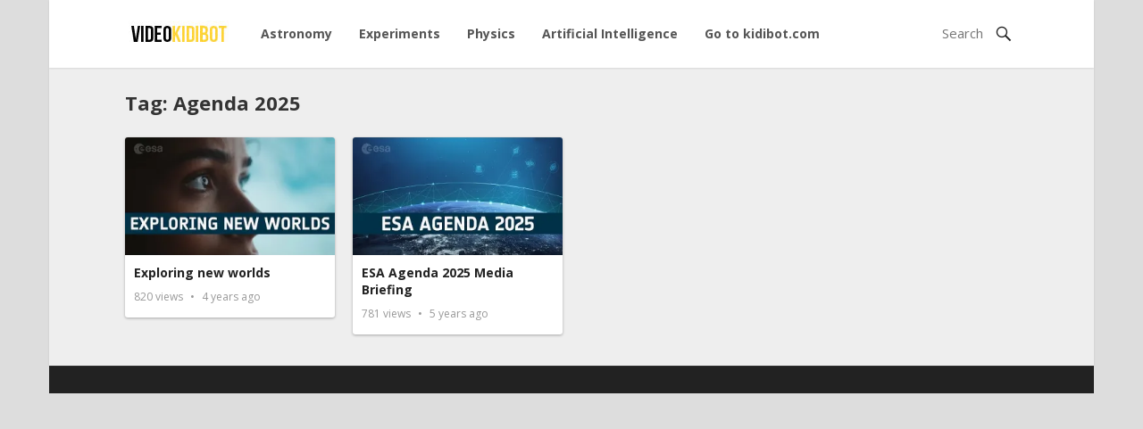

--- FILE ---
content_type: text/html; charset=UTF-8
request_url: https://video.kidibot.com/tag/agenda-2025/
body_size: 4600
content:
<!DOCTYPE html><html lang="en-US"><head><meta charset="UTF-8"><meta name="viewport" content="width=device-width, initial-scale=1"><meta http-equiv="X-UA-Compatible" content="IE=edge"><meta name="HandheldFriendly" content="true"><link rel="profile" href="http://gmpg.org/xfn/11"><link href="https://fonts.googleapis.com/css?family=Open+Sans:400,400i,600,700" rel="stylesheet"><meta name='robots' content='index, follow, max-image-preview:large, max-snippet:-1, max-video-preview:-1' /><link rel="preload" href="https://video.kidibot.com/wp-content/plugins/rate-my-post/public/css/fonts/ratemypost.ttf" type="font/ttf" as="font" crossorigin="anonymous"><link media="all" href="https://video.kidibot.com/wp-content/cache/autoptimize/css/autoptimize_002a262aee23e5bf0dcc1fb0d753b565.css" rel="stylesheet"><title>Agenda 2025 Archives - Video Kidibot</title><link rel="canonical" href="https://video.kidibot.com/tag/agenda-2025/" /><meta property="og:locale" content="en_US" /><meta property="og:type" content="article" /><meta property="og:title" content="Agenda 2025 Archives - Video Kidibot" /><meta property="og:url" content="https://video.kidibot.com/tag/agenda-2025/" /><meta property="og:site_name" content="Video Kidibot" /><meta name="twitter:card" content="summary_large_image" /> <script type="application/ld+json" class="yoast-schema-graph">{"@context":"https://schema.org","@graph":[{"@type":"CollectionPage","@id":"https://video.kidibot.com/tag/agenda-2025/","url":"https://video.kidibot.com/tag/agenda-2025/","name":"Agenda 2025 Archives - Video Kidibot","isPartOf":{"@id":"https://video.kidibot.com/#website"},"primaryImageOfPage":{"@id":"https://video.kidibot.com/tag/agenda-2025/#primaryimage"},"image":{"@id":"https://video.kidibot.com/tag/agenda-2025/#primaryimage"},"thumbnailUrl":"https://i0.wp.com/video.kidibot.com/wp-content/uploads/2022/02/13369-exploring-new-worlds.jpg?fit=480%2C360&ssl=1","breadcrumb":{"@id":"https://video.kidibot.com/tag/agenda-2025/#breadcrumb"},"inLanguage":"en-US"},{"@type":"ImageObject","inLanguage":"en-US","@id":"https://video.kidibot.com/tag/agenda-2025/#primaryimage","url":"https://i0.wp.com/video.kidibot.com/wp-content/uploads/2022/02/13369-exploring-new-worlds.jpg?fit=480%2C360&ssl=1","contentUrl":"https://i0.wp.com/video.kidibot.com/wp-content/uploads/2022/02/13369-exploring-new-worlds.jpg?fit=480%2C360&ssl=1","width":480,"height":360,"caption":"Exploring new worlds"},{"@type":"BreadcrumbList","@id":"https://video.kidibot.com/tag/agenda-2025/#breadcrumb","itemListElement":[{"@type":"ListItem","position":1,"name":"Home","item":"https://video.kidibot.com/"},{"@type":"ListItem","position":2,"name":"Agenda 2025"}]},{"@type":"WebSite","@id":"https://video.kidibot.com/#website","url":"https://video.kidibot.com/","name":"Video Kidibot","description":"We learning through playing, watching educational videos","potentialAction":[{"@type":"SearchAction","target":{"@type":"EntryPoint","urlTemplate":"https://video.kidibot.com/?s={search_term_string}"},"query-input":{"@type":"PropertyValueSpecification","valueRequired":true,"valueName":"search_term_string"}}],"inLanguage":"en-US"}]}</script> <link rel='dns-prefetch' href='//stats.wp.com' /><link rel='preconnect' href='//c0.wp.com' /><link rel='preconnect' href='//i0.wp.com' /><link rel="alternate" type="application/rss+xml" title="Video Kidibot &raquo; Feed" href="https://video.kidibot.com/feed/" /><link rel="alternate" type="application/rss+xml" title="Video Kidibot &raquo; Comments Feed" href="https://video.kidibot.com/comments/feed/" /> <script type="text/javascript" id="wpp-js" src="https://video.kidibot.com/wp-content/plugins/wordpress-popular-posts/assets/js/wpp.min.js?ver=7.3.6" data-sampling="0" data-sampling-rate="100" data-api-url="https://video.kidibot.com/wp-json/wordpress-popular-posts" data-post-id="0" data-token="86043a0e7c" data-lang="0" data-debug="0"></script> <link rel="alternate" type="application/rss+xml" title="Video Kidibot &raquo; Agenda 2025 Tag Feed" href="https://video.kidibot.com/tag/agenda-2025/feed/" /> <script type="text/javascript" src="https://video.kidibot.com/wp-includes/js/jquery/jquery.min.js?ver=3.7.1" id="jquery-core-js"></script> <link rel="https://api.w.org/" href="https://video.kidibot.com/wp-json/" /><link rel="alternate" title="JSON" type="application/json" href="https://video.kidibot.com/wp-json/wp/v2/tags/13738" /><link rel="EditURI" type="application/rsd+xml" title="RSD" href="https://video.kidibot.com/xmlrpc.php?rsd" /><meta name="generator" content="WordPress 6.9" /><meta property="og:title" content="Exploring new worlds" /><meta property="og:site_name" content="Video Kidibot" /><meta property="og:url" content="https://video.kidibot.com/exploring-new-worlds/" /><meta property="og:description" content="We learning through playing, watching educational videos" /><meta property="og:locale" content="en_US" /><meta property="og:type" content="website"/><meta property="og:updated_time" content="February 16, 2022" />  <script async src="https://www.googletagmanager.com/gtag/js?id=UA-19836510-36"></script> <script>window.dataLayer = window.dataLayer || [];
  function gtag(){dataLayer.push(arguments);}
  gtag('js', new Date());
 
  gtag('config', 'UA-19836510-36');</script> </head><body class="archive tag tag-agenda-2025 tag-13738 wp-theme-kidivideo group-blog hfeed"><div id="page" class="site"><header id="masthead" class="site-header container"><div class="site-branding"><div id="logo"> <span class="helper"></span> <a href="https://video.kidibot.com/" rel="home"> <img src="https://video.kidibot.com/wp-content/uploads/2020/03/videokidibot.jpg" alt=""/> </a></div></div><nav id="primary-nav" class="main-navigation"><div class="menu-menu-principal-container"><ul id="primary-menu" class="sf-menu"><li id="menu-item-116" class="menu-item menu-item-type-custom menu-item-object-custom menu-item-116"><a href="https://video.kidibot.com/category/astronomy">Astronomy</a></li><li id="menu-item-177" class="menu-item menu-item-type-taxonomy menu-item-object-category menu-item-177"><a href="https://video.kidibot.com/category/experiments/">Experiments</a></li><li id="menu-item-52" class="menu-item menu-item-type-custom menu-item-object-custom menu-item-52"><a href="https://video.kidibot.com/category/physics">Physics</a></li><li id="menu-item-1630" class="menu-item menu-item-type-taxonomy menu-item-object-category menu-item-1630"><a href="https://video.kidibot.com/category/artificial-intelligence/">Artificial Intelligence</a></li><li id="menu-item-53" class="menu-item menu-item-type-custom menu-item-object-custom menu-item-53"><a href="https://www.kidibot.com">Go to kidibot.com</a></li></ul></div></nav><div id="slick-mobile-menu"></div> <span class="search-icon"> <span class="genericon genericon-search"></span> <span class="genericon genericon-close"></span> </span><div class="header-search"><form id="searchform" method="get" action="https://video.kidibot.com/"> <input type="search" name="s" class="search-input" placeholder="Search" autocomplete="off"> <button type="submit" class="search-submit"><span class="genericon genericon-search"></span></button></form></div></header><div id="content" class="site-content clear"><div id="primary" class="content-area layout-1c clear"><div id="main" class="site-main clear"><div class="section-header inner-wrap"><h1> Tag: <span>Agenda 2025</span></h1></div> <img src="https://video.kidibot.com/wp-content/themes/kidivideo/assets/img/ajax-loader.gif" class="ajax-loader" alt="Loading..."/><div class="content-block clear"><div class="hentry "> <a class="thumbnail-link" href="https://video.kidibot.com/exploring-new-worlds/"><div class="thumbnail-wrap"> <img width="320" height="180" src="https://i0.wp.com/video.kidibot.com/wp-content/uploads/2022/02/13369-exploring-new-worlds.jpg?resize=320%2C180&amp;ssl=1" class="attachment-general-thumb size-general-thumb wp-post-image" alt="Exploring new worlds" decoding="async" fetchpriority="high" /> <span class="genericon genericon-play"></span></div> </a><div class="entry-overview"><h2 class="entry-title"><a href="https://video.kidibot.com/exploring-new-worlds/">Exploring new worlds</a></h2><div class="entry-meta"> <span class="entry-views"> <span class="view-count">820</span> Views </span> <span class="entry-date"> 4 years ago </span></div></div></div><div class="hentry "> <a class="thumbnail-link" href="https://video.kidibot.com/esa-agenda-2025-media-briefing/"><div class="thumbnail-wrap"> <img width="320" height="180" src="https://i0.wp.com/video.kidibot.com/wp-content/uploads/2021/04/11704-esa-agenda-2025-media-briefing.jpg?resize=320%2C180&amp;ssl=1" class="attachment-general-thumb size-general-thumb wp-post-image" alt="ESA Agenda 2025 Media Briefing" decoding="async" /> <span class="genericon genericon-play"></span></div> </a><div class="entry-overview"><h2 class="entry-title"><a href="https://video.kidibot.com/esa-agenda-2025-media-briefing/">ESA Agenda 2025 Media Briefing</a></h2><div class="entry-meta"> <span class="entry-views"> <span class="view-count">781</span> Views </span> <span class="entry-date"> 5 years ago </span></div></div></div></div></div></div></div><footer id="colophon" class="site-footer clear"><div id="site-bottom"><div class="inner-wrap clear"><div class="footer-nav"></div></div></div></footer></div> <script type="speculationrules">{"prefetch":[{"source":"document","where":{"and":[{"href_matches":"/*"},{"not":{"href_matches":["/wp-*.php","/wp-admin/*","/wp-content/uploads/*","/wp-content/*","/wp-content/plugins/*","/wp-content/themes/kidivideo/*","/*\\?(.+)"]}},{"not":{"selector_matches":"a[rel~=\"nofollow\"]"}},{"not":{"selector_matches":".no-prefetch, .no-prefetch a"}}]},"eagerness":"conservative"}]}</script> <script type="text/javascript" id="rate-my-post-js-extra">var rmp_frontend = {"admin_ajax":"https://video.kidibot.com/wp-admin/admin-ajax.php","postID":"13369","noVotes":"No votes so far! Be the first to rate this post.","cookie":"You already voted! This vote will not be counted!","afterVote":"Thank you for rating this post!","notShowRating":"1","social":"2","feedback":"2","cookieDisable":"1","emptyFeedback":"Please insert your feedback in the box above!","hoverTexts":"2","preventAccidental":"1","grecaptcha":"1","siteKey":"","votingPriv":"1","loggedIn":"","positiveThreshold":"3","ajaxLoad":"1","disableClearCache":"1","nonce":"5cc8ab004a","is_not_votable":"false"};
//# sourceURL=rate-my-post-js-extra</script> <script type="text/javascript" src="https://video.kidibot.com/wp-content/cache/autoptimize/js/autoptimize_single_5ee990907b315027da600eeeaee2e04b.js?ver=6.9" id="html5-js"></script> <script type="text/javascript" id="jetpack-stats-js-before">_stq = window._stq || [];
_stq.push([ "view", {"v":"ext","blog":"173970276","post":"0","tz":"-5","srv":"video.kidibot.com","arch_tag":"agenda-2025","arch_results":"2","j":"1:15.4"} ]);
_stq.push([ "clickTrackerInit", "173970276", "0" ]);
//# sourceURL=jetpack-stats-js-before</script> <script type="text/javascript" src="https://stats.wp.com/e-202604.js" id="jetpack-stats-js" defer="defer" data-wp-strategy="defer"></script> <script id="wp-emoji-settings" type="application/json">{"baseUrl":"https://s.w.org/images/core/emoji/17.0.2/72x72/","ext":".png","svgUrl":"https://s.w.org/images/core/emoji/17.0.2/svg/","svgExt":".svg","source":{"concatemoji":"https://video.kidibot.com/wp-includes/js/wp-emoji-release.min.js?ver=6.9"}}</script> <script type="module">/*! This file is auto-generated */
const a=JSON.parse(document.getElementById("wp-emoji-settings").textContent),o=(window._wpemojiSettings=a,"wpEmojiSettingsSupports"),s=["flag","emoji"];function i(e){try{var t={supportTests:e,timestamp:(new Date).valueOf()};sessionStorage.setItem(o,JSON.stringify(t))}catch(e){}}function c(e,t,n){e.clearRect(0,0,e.canvas.width,e.canvas.height),e.fillText(t,0,0);t=new Uint32Array(e.getImageData(0,0,e.canvas.width,e.canvas.height).data);e.clearRect(0,0,e.canvas.width,e.canvas.height),e.fillText(n,0,0);const a=new Uint32Array(e.getImageData(0,0,e.canvas.width,e.canvas.height).data);return t.every((e,t)=>e===a[t])}function p(e,t){e.clearRect(0,0,e.canvas.width,e.canvas.height),e.fillText(t,0,0);var n=e.getImageData(16,16,1,1);for(let e=0;e<n.data.length;e++)if(0!==n.data[e])return!1;return!0}function u(e,t,n,a){switch(t){case"flag":return n(e,"\ud83c\udff3\ufe0f\u200d\u26a7\ufe0f","\ud83c\udff3\ufe0f\u200b\u26a7\ufe0f")?!1:!n(e,"\ud83c\udde8\ud83c\uddf6","\ud83c\udde8\u200b\ud83c\uddf6")&&!n(e,"\ud83c\udff4\udb40\udc67\udb40\udc62\udb40\udc65\udb40\udc6e\udb40\udc67\udb40\udc7f","\ud83c\udff4\u200b\udb40\udc67\u200b\udb40\udc62\u200b\udb40\udc65\u200b\udb40\udc6e\u200b\udb40\udc67\u200b\udb40\udc7f");case"emoji":return!a(e,"\ud83e\u1fac8")}return!1}function f(e,t,n,a){let r;const o=(r="undefined"!=typeof WorkerGlobalScope&&self instanceof WorkerGlobalScope?new OffscreenCanvas(300,150):document.createElement("canvas")).getContext("2d",{willReadFrequently:!0}),s=(o.textBaseline="top",o.font="600 32px Arial",{});return e.forEach(e=>{s[e]=t(o,e,n,a)}),s}function r(e){var t=document.createElement("script");t.src=e,t.defer=!0,document.head.appendChild(t)}a.supports={everything:!0,everythingExceptFlag:!0},new Promise(t=>{let n=function(){try{var e=JSON.parse(sessionStorage.getItem(o));if("object"==typeof e&&"number"==typeof e.timestamp&&(new Date).valueOf()<e.timestamp+604800&&"object"==typeof e.supportTests)return e.supportTests}catch(e){}return null}();if(!n){if("undefined"!=typeof Worker&&"undefined"!=typeof OffscreenCanvas&&"undefined"!=typeof URL&&URL.createObjectURL&&"undefined"!=typeof Blob)try{var e="postMessage("+f.toString()+"("+[JSON.stringify(s),u.toString(),c.toString(),p.toString()].join(",")+"));",a=new Blob([e],{type:"text/javascript"});const r=new Worker(URL.createObjectURL(a),{name:"wpTestEmojiSupports"});return void(r.onmessage=e=>{i(n=e.data),r.terminate(),t(n)})}catch(e){}i(n=f(s,u,c,p))}t(n)}).then(e=>{for(const n in e)a.supports[n]=e[n],a.supports.everything=a.supports.everything&&a.supports[n],"flag"!==n&&(a.supports.everythingExceptFlag=a.supports.everythingExceptFlag&&a.supports[n]);var t;a.supports.everythingExceptFlag=a.supports.everythingExceptFlag&&!a.supports.flag,a.supports.everything||((t=a.source||{}).concatemoji?r(t.concatemoji):t.wpemoji&&t.twemoji&&(r(t.twemoji),r(t.wpemoji)))});
//# sourceURL=https://video.kidibot.com/wp-includes/js/wp-emoji-loader.min.js</script> <script defer src="https://video.kidibot.com/wp-content/cache/autoptimize/js/autoptimize_d1890c7445ba80f74d282f2aa2e192bc.js"></script></body></html>